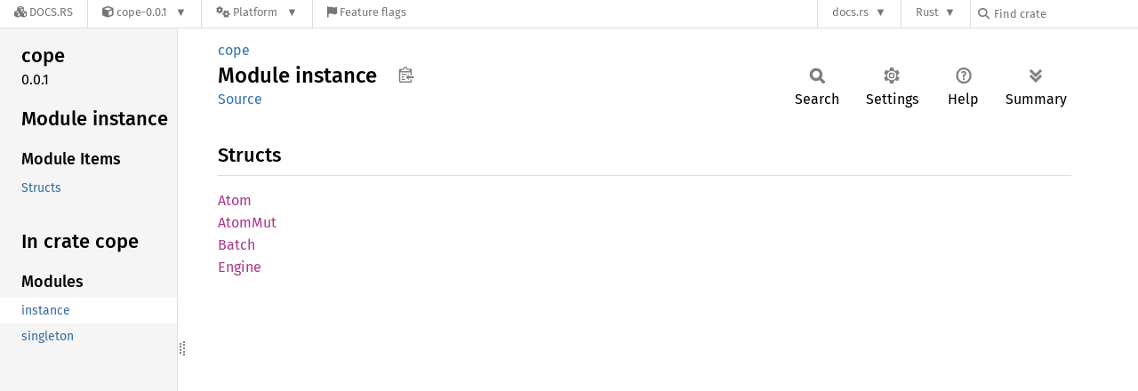

--- FILE ---
content_type: text/javascript
request_url: https://docs.rs/cope/0.0.1/i686-unknown-linux-gnu/cope/sidebar-items-20250821-1.91.0-nightly-6ba0ce409.js
body_size: -163
content:
window.SIDEBAR_ITEMS = {"mod":["instance","singleton"]};